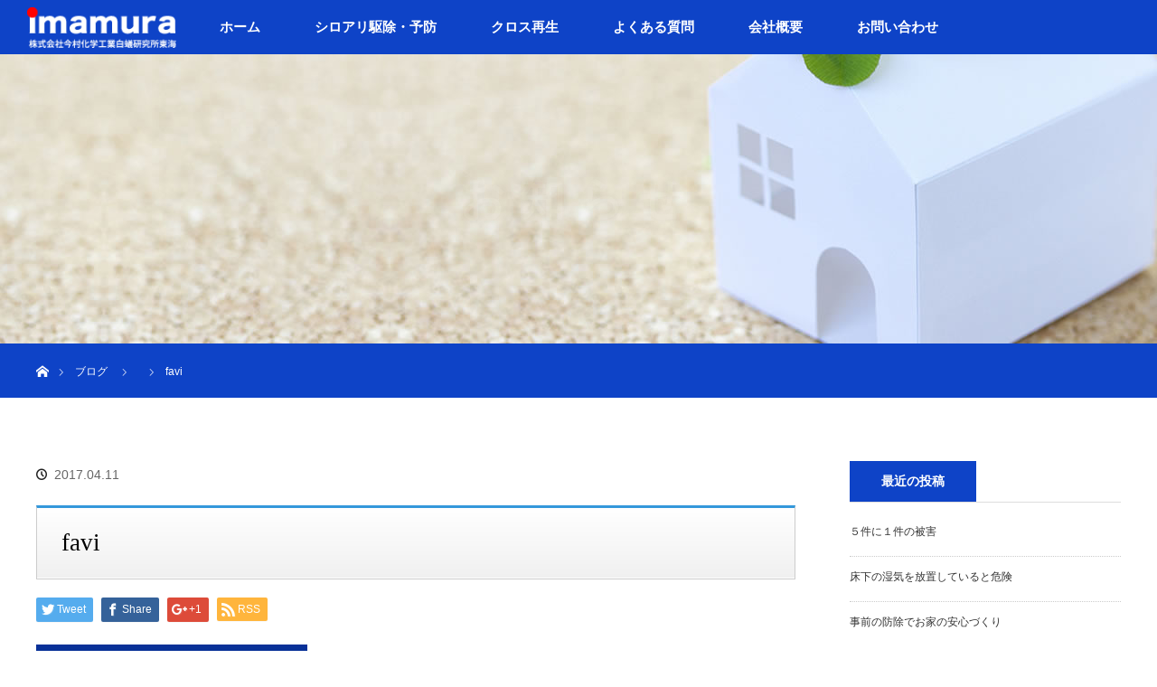

--- FILE ---
content_type: text/html; charset=UTF-8
request_url: https://imamurashiroari-toukai.com/favi/
body_size: 41550
content:
<!DOCTYPE html>
<html class="pc" dir="ltr" lang="ja">
<head>
<meta charset="UTF-8">
<!--[if IE]><meta http-equiv="X-UA-Compatible" content="IE=edge"><![endif]-->
<meta name="viewport" content="width=device-width">

<meta name="description" content="...">
<link rel="pingback" href="https://imamurashiroari-toukai.com/xmlrpc.php">

		<!-- All in One SEO 4.9.3 - aioseo.com -->
		<title>favi | 株式会社今村白蟻研究所東海</title>
	<meta name="robots" content="max-image-preview:large" />
	<meta name="author" content="imamura"/>
	<link rel="canonical" href="https://imamurashiroari-toukai.com/favi/" />
	<meta name="generator" content="All in One SEO (AIOSEO) 4.9.3" />

		<!-- Google tag (gtag.js) -->
<script async src="https://www.googletagmanager.com/gtag/js?id=G-BP248T074J"></script>
<script>
  window.dataLayer = window.dataLayer || [];
  function gtag(){dataLayer.push(arguments);}
  gtag('js', new Date());

  gtag('config', 'G-BP248T074J');
</script>
		<script type="application/ld+json" class="aioseo-schema">
			{"@context":"https:\/\/schema.org","@graph":[{"@type":"BreadcrumbList","@id":"https:\/\/imamurashiroari-toukai.com\/favi\/#breadcrumblist","itemListElement":[{"@type":"ListItem","@id":"https:\/\/imamurashiroari-toukai.com#listItem","position":1,"name":"\u30db\u30fc\u30e0","item":"https:\/\/imamurashiroari-toukai.com","nextItem":{"@type":"ListItem","@id":"https:\/\/imamurashiroari-toukai.com\/favi\/#listItem","name":"favi"}},{"@type":"ListItem","@id":"https:\/\/imamurashiroari-toukai.com\/favi\/#listItem","position":2,"name":"favi","previousItem":{"@type":"ListItem","@id":"https:\/\/imamurashiroari-toukai.com#listItem","name":"\u30db\u30fc\u30e0"}}]},{"@type":"ItemPage","@id":"https:\/\/imamurashiroari-toukai.com\/favi\/#itempage","url":"https:\/\/imamurashiroari-toukai.com\/favi\/","name":"favi | \u682a\u5f0f\u4f1a\u793e\u4eca\u6751\u767d\u87fb\u7814\u7a76\u6240\u6771\u6d77","inLanguage":"ja","isPartOf":{"@id":"https:\/\/imamurashiroari-toukai.com\/#website"},"breadcrumb":{"@id":"https:\/\/imamurashiroari-toukai.com\/favi\/#breadcrumblist"},"author":{"@id":"https:\/\/imamurashiroari-toukai.com\/author\/imamura\/#author"},"creator":{"@id":"https:\/\/imamurashiroari-toukai.com\/author\/imamura\/#author"},"datePublished":"2017-04-11T18:52:18+09:00","dateModified":"2017-04-11T18:52:18+09:00"},{"@type":"Organization","@id":"https:\/\/imamurashiroari-toukai.com\/#organization","name":"\u682a\u5f0f\u4f1a\u793e\u4eca\u6751\u767d\u87fb\u7814\u7a76\u6240\u6771\u6d77","description":"\u611b\u77e5\u770c\u540d\u53e4\u5c4b\u5e02\u306e\u767d\u87fb\u99c6\u9664\u3001\u5bb3\u866b\u99c6\u9664\u3001\u30af\u30ed\u30b9\u518d\u751f\u3001","url":"https:\/\/imamurashiroari-toukai.com\/"},{"@type":"Person","@id":"https:\/\/imamurashiroari-toukai.com\/author\/imamura\/#author","url":"https:\/\/imamurashiroari-toukai.com\/author\/imamura\/","name":"imamura","image":{"@type":"ImageObject","@id":"https:\/\/imamurashiroari-toukai.com\/favi\/#authorImage","url":"https:\/\/secure.gravatar.com\/avatar\/45ee5b5678dde035a6d5565dcd188f90?s=96&d=mm&r=g","width":96,"height":96,"caption":"imamura"}},{"@type":"WebSite","@id":"https:\/\/imamurashiroari-toukai.com\/#website","url":"https:\/\/imamurashiroari-toukai.com\/","name":"\u682a\u5f0f\u4f1a\u793e\u4eca\u6751\u767d\u87fb\u7814\u7a76\u6240\u6771\u6d77","description":"\u611b\u77e5\u770c\u540d\u53e4\u5c4b\u5e02\u306e\u767d\u87fb\u99c6\u9664\u3001\u5bb3\u866b\u99c6\u9664\u3001\u30af\u30ed\u30b9\u518d\u751f\u3001","inLanguage":"ja","publisher":{"@id":"https:\/\/imamurashiroari-toukai.com\/#organization"}}]}
		</script>
		<!-- All in One SEO -->

<link rel='dns-prefetch' href='//s.w.org' />
<link rel="alternate" type="application/rss+xml" title="株式会社今村白蟻研究所東海 &raquo; フィード" href="https://imamurashiroari-toukai.com/feed/" />
<link rel="alternate" type="application/rss+xml" title="株式会社今村白蟻研究所東海 &raquo; コメントフィード" href="https://imamurashiroari-toukai.com/comments/feed/" />
<link rel="alternate" type="application/rss+xml" title="株式会社今村白蟻研究所東海 &raquo; favi のコメントのフィード" href="https://imamurashiroari-toukai.com/feed/?attachment_id=89" />
<script type="text/javascript">
window._wpemojiSettings = {"baseUrl":"https:\/\/s.w.org\/images\/core\/emoji\/13.1.0\/72x72\/","ext":".png","svgUrl":"https:\/\/s.w.org\/images\/core\/emoji\/13.1.0\/svg\/","svgExt":".svg","source":{"concatemoji":"https:\/\/imamurashiroari-toukai.com\/wp-includes\/js\/wp-emoji-release.min.js?ver=5.9.12"}};
/*! This file is auto-generated */
!function(e,a,t){var n,r,o,i=a.createElement("canvas"),p=i.getContext&&i.getContext("2d");function s(e,t){var a=String.fromCharCode;p.clearRect(0,0,i.width,i.height),p.fillText(a.apply(this,e),0,0);e=i.toDataURL();return p.clearRect(0,0,i.width,i.height),p.fillText(a.apply(this,t),0,0),e===i.toDataURL()}function c(e){var t=a.createElement("script");t.src=e,t.defer=t.type="text/javascript",a.getElementsByTagName("head")[0].appendChild(t)}for(o=Array("flag","emoji"),t.supports={everything:!0,everythingExceptFlag:!0},r=0;r<o.length;r++)t.supports[o[r]]=function(e){if(!p||!p.fillText)return!1;switch(p.textBaseline="top",p.font="600 32px Arial",e){case"flag":return s([127987,65039,8205,9895,65039],[127987,65039,8203,9895,65039])?!1:!s([55356,56826,55356,56819],[55356,56826,8203,55356,56819])&&!s([55356,57332,56128,56423,56128,56418,56128,56421,56128,56430,56128,56423,56128,56447],[55356,57332,8203,56128,56423,8203,56128,56418,8203,56128,56421,8203,56128,56430,8203,56128,56423,8203,56128,56447]);case"emoji":return!s([10084,65039,8205,55357,56613],[10084,65039,8203,55357,56613])}return!1}(o[r]),t.supports.everything=t.supports.everything&&t.supports[o[r]],"flag"!==o[r]&&(t.supports.everythingExceptFlag=t.supports.everythingExceptFlag&&t.supports[o[r]]);t.supports.everythingExceptFlag=t.supports.everythingExceptFlag&&!t.supports.flag,t.DOMReady=!1,t.readyCallback=function(){t.DOMReady=!0},t.supports.everything||(n=function(){t.readyCallback()},a.addEventListener?(a.addEventListener("DOMContentLoaded",n,!1),e.addEventListener("load",n,!1)):(e.attachEvent("onload",n),a.attachEvent("onreadystatechange",function(){"complete"===a.readyState&&t.readyCallback()})),(n=t.source||{}).concatemoji?c(n.concatemoji):n.wpemoji&&n.twemoji&&(c(n.twemoji),c(n.wpemoji)))}(window,document,window._wpemojiSettings);
</script>
<style type="text/css">
img.wp-smiley,
img.emoji {
	display: inline !important;
	border: none !important;
	box-shadow: none !important;
	height: 1em !important;
	width: 1em !important;
	margin: 0 0.07em !important;
	vertical-align: -0.1em !important;
	background: none !important;
	padding: 0 !important;
}
</style>
	<link rel='stylesheet' id='style-css'  href='https://imamurashiroari-toukai.com/wp-content/themes/orion_tcd037/style.css?ver=1.2' type='text/css' media='all' />
<link rel='stylesheet' id='wp-block-library-css'  href='https://imamurashiroari-toukai.com/wp-includes/css/dist/block-library/style.min.css?ver=5.9.12' type='text/css' media='all' />
<link rel='stylesheet' id='aioseo/css/src/vue/standalone/blocks/table-of-contents/global.scss-css'  href='https://imamurashiroari-toukai.com/wp-content/plugins/all-in-one-seo-pack/dist/Lite/assets/css/table-of-contents/global.e90f6d47.css?ver=4.9.3' type='text/css' media='all' />
<style id='global-styles-inline-css' type='text/css'>
body{--wp--preset--color--black: #000000;--wp--preset--color--cyan-bluish-gray: #abb8c3;--wp--preset--color--white: #ffffff;--wp--preset--color--pale-pink: #f78da7;--wp--preset--color--vivid-red: #cf2e2e;--wp--preset--color--luminous-vivid-orange: #ff6900;--wp--preset--color--luminous-vivid-amber: #fcb900;--wp--preset--color--light-green-cyan: #7bdcb5;--wp--preset--color--vivid-green-cyan: #00d084;--wp--preset--color--pale-cyan-blue: #8ed1fc;--wp--preset--color--vivid-cyan-blue: #0693e3;--wp--preset--color--vivid-purple: #9b51e0;--wp--preset--gradient--vivid-cyan-blue-to-vivid-purple: linear-gradient(135deg,rgba(6,147,227,1) 0%,rgb(155,81,224) 100%);--wp--preset--gradient--light-green-cyan-to-vivid-green-cyan: linear-gradient(135deg,rgb(122,220,180) 0%,rgb(0,208,130) 100%);--wp--preset--gradient--luminous-vivid-amber-to-luminous-vivid-orange: linear-gradient(135deg,rgba(252,185,0,1) 0%,rgba(255,105,0,1) 100%);--wp--preset--gradient--luminous-vivid-orange-to-vivid-red: linear-gradient(135deg,rgba(255,105,0,1) 0%,rgb(207,46,46) 100%);--wp--preset--gradient--very-light-gray-to-cyan-bluish-gray: linear-gradient(135deg,rgb(238,238,238) 0%,rgb(169,184,195) 100%);--wp--preset--gradient--cool-to-warm-spectrum: linear-gradient(135deg,rgb(74,234,220) 0%,rgb(151,120,209) 20%,rgb(207,42,186) 40%,rgb(238,44,130) 60%,rgb(251,105,98) 80%,rgb(254,248,76) 100%);--wp--preset--gradient--blush-light-purple: linear-gradient(135deg,rgb(255,206,236) 0%,rgb(152,150,240) 100%);--wp--preset--gradient--blush-bordeaux: linear-gradient(135deg,rgb(254,205,165) 0%,rgb(254,45,45) 50%,rgb(107,0,62) 100%);--wp--preset--gradient--luminous-dusk: linear-gradient(135deg,rgb(255,203,112) 0%,rgb(199,81,192) 50%,rgb(65,88,208) 100%);--wp--preset--gradient--pale-ocean: linear-gradient(135deg,rgb(255,245,203) 0%,rgb(182,227,212) 50%,rgb(51,167,181) 100%);--wp--preset--gradient--electric-grass: linear-gradient(135deg,rgb(202,248,128) 0%,rgb(113,206,126) 100%);--wp--preset--gradient--midnight: linear-gradient(135deg,rgb(2,3,129) 0%,rgb(40,116,252) 100%);--wp--preset--duotone--dark-grayscale: url('#wp-duotone-dark-grayscale');--wp--preset--duotone--grayscale: url('#wp-duotone-grayscale');--wp--preset--duotone--purple-yellow: url('#wp-duotone-purple-yellow');--wp--preset--duotone--blue-red: url('#wp-duotone-blue-red');--wp--preset--duotone--midnight: url('#wp-duotone-midnight');--wp--preset--duotone--magenta-yellow: url('#wp-duotone-magenta-yellow');--wp--preset--duotone--purple-green: url('#wp-duotone-purple-green');--wp--preset--duotone--blue-orange: url('#wp-duotone-blue-orange');--wp--preset--font-size--small: 13px;--wp--preset--font-size--medium: 20px;--wp--preset--font-size--large: 36px;--wp--preset--font-size--x-large: 42px;}.has-black-color{color: var(--wp--preset--color--black) !important;}.has-cyan-bluish-gray-color{color: var(--wp--preset--color--cyan-bluish-gray) !important;}.has-white-color{color: var(--wp--preset--color--white) !important;}.has-pale-pink-color{color: var(--wp--preset--color--pale-pink) !important;}.has-vivid-red-color{color: var(--wp--preset--color--vivid-red) !important;}.has-luminous-vivid-orange-color{color: var(--wp--preset--color--luminous-vivid-orange) !important;}.has-luminous-vivid-amber-color{color: var(--wp--preset--color--luminous-vivid-amber) !important;}.has-light-green-cyan-color{color: var(--wp--preset--color--light-green-cyan) !important;}.has-vivid-green-cyan-color{color: var(--wp--preset--color--vivid-green-cyan) !important;}.has-pale-cyan-blue-color{color: var(--wp--preset--color--pale-cyan-blue) !important;}.has-vivid-cyan-blue-color{color: var(--wp--preset--color--vivid-cyan-blue) !important;}.has-vivid-purple-color{color: var(--wp--preset--color--vivid-purple) !important;}.has-black-background-color{background-color: var(--wp--preset--color--black) !important;}.has-cyan-bluish-gray-background-color{background-color: var(--wp--preset--color--cyan-bluish-gray) !important;}.has-white-background-color{background-color: var(--wp--preset--color--white) !important;}.has-pale-pink-background-color{background-color: var(--wp--preset--color--pale-pink) !important;}.has-vivid-red-background-color{background-color: var(--wp--preset--color--vivid-red) !important;}.has-luminous-vivid-orange-background-color{background-color: var(--wp--preset--color--luminous-vivid-orange) !important;}.has-luminous-vivid-amber-background-color{background-color: var(--wp--preset--color--luminous-vivid-amber) !important;}.has-light-green-cyan-background-color{background-color: var(--wp--preset--color--light-green-cyan) !important;}.has-vivid-green-cyan-background-color{background-color: var(--wp--preset--color--vivid-green-cyan) !important;}.has-pale-cyan-blue-background-color{background-color: var(--wp--preset--color--pale-cyan-blue) !important;}.has-vivid-cyan-blue-background-color{background-color: var(--wp--preset--color--vivid-cyan-blue) !important;}.has-vivid-purple-background-color{background-color: var(--wp--preset--color--vivid-purple) !important;}.has-black-border-color{border-color: var(--wp--preset--color--black) !important;}.has-cyan-bluish-gray-border-color{border-color: var(--wp--preset--color--cyan-bluish-gray) !important;}.has-white-border-color{border-color: var(--wp--preset--color--white) !important;}.has-pale-pink-border-color{border-color: var(--wp--preset--color--pale-pink) !important;}.has-vivid-red-border-color{border-color: var(--wp--preset--color--vivid-red) !important;}.has-luminous-vivid-orange-border-color{border-color: var(--wp--preset--color--luminous-vivid-orange) !important;}.has-luminous-vivid-amber-border-color{border-color: var(--wp--preset--color--luminous-vivid-amber) !important;}.has-light-green-cyan-border-color{border-color: var(--wp--preset--color--light-green-cyan) !important;}.has-vivid-green-cyan-border-color{border-color: var(--wp--preset--color--vivid-green-cyan) !important;}.has-pale-cyan-blue-border-color{border-color: var(--wp--preset--color--pale-cyan-blue) !important;}.has-vivid-cyan-blue-border-color{border-color: var(--wp--preset--color--vivid-cyan-blue) !important;}.has-vivid-purple-border-color{border-color: var(--wp--preset--color--vivid-purple) !important;}.has-vivid-cyan-blue-to-vivid-purple-gradient-background{background: var(--wp--preset--gradient--vivid-cyan-blue-to-vivid-purple) !important;}.has-light-green-cyan-to-vivid-green-cyan-gradient-background{background: var(--wp--preset--gradient--light-green-cyan-to-vivid-green-cyan) !important;}.has-luminous-vivid-amber-to-luminous-vivid-orange-gradient-background{background: var(--wp--preset--gradient--luminous-vivid-amber-to-luminous-vivid-orange) !important;}.has-luminous-vivid-orange-to-vivid-red-gradient-background{background: var(--wp--preset--gradient--luminous-vivid-orange-to-vivid-red) !important;}.has-very-light-gray-to-cyan-bluish-gray-gradient-background{background: var(--wp--preset--gradient--very-light-gray-to-cyan-bluish-gray) !important;}.has-cool-to-warm-spectrum-gradient-background{background: var(--wp--preset--gradient--cool-to-warm-spectrum) !important;}.has-blush-light-purple-gradient-background{background: var(--wp--preset--gradient--blush-light-purple) !important;}.has-blush-bordeaux-gradient-background{background: var(--wp--preset--gradient--blush-bordeaux) !important;}.has-luminous-dusk-gradient-background{background: var(--wp--preset--gradient--luminous-dusk) !important;}.has-pale-ocean-gradient-background{background: var(--wp--preset--gradient--pale-ocean) !important;}.has-electric-grass-gradient-background{background: var(--wp--preset--gradient--electric-grass) !important;}.has-midnight-gradient-background{background: var(--wp--preset--gradient--midnight) !important;}.has-small-font-size{font-size: var(--wp--preset--font-size--small) !important;}.has-medium-font-size{font-size: var(--wp--preset--font-size--medium) !important;}.has-large-font-size{font-size: var(--wp--preset--font-size--large) !important;}.has-x-large-font-size{font-size: var(--wp--preset--font-size--x-large) !important;}
</style>
<link rel='stylesheet' id='contact-form-7-css'  href='https://imamurashiroari-toukai.com/wp-content/plugins/contact-form-7/includes/css/styles.css?ver=5.5.6' type='text/css' media='all' />
<script type='text/javascript' src='https://imamurashiroari-toukai.com/wp-includes/js/jquery/jquery.min.js?ver=3.6.0' id='jquery-core-js'></script>
<script type='text/javascript' src='https://imamurashiroari-toukai.com/wp-includes/js/jquery/jquery-migrate.min.js?ver=3.3.2' id='jquery-migrate-js'></script>
<link rel="https://api.w.org/" href="https://imamurashiroari-toukai.com/wp-json/" /><link rel="alternate" type="application/json" href="https://imamurashiroari-toukai.com/wp-json/wp/v2/media/89" /><link rel='shortlink' href='https://imamurashiroari-toukai.com/?p=89' />
<link rel="alternate" type="application/json+oembed" href="https://imamurashiroari-toukai.com/wp-json/oembed/1.0/embed?url=https%3A%2F%2Fimamurashiroari-toukai.com%2Ffavi%2F" />
<link rel="alternate" type="text/xml+oembed" href="https://imamurashiroari-toukai.com/wp-json/oembed/1.0/embed?url=https%3A%2F%2Fimamurashiroari-toukai.com%2Ffavi%2F&#038;format=xml" />

<script src="https://imamurashiroari-toukai.com/wp-content/themes/orion_tcd037/js/jquery.easing.1.3.js?ver=1.2"></script>
<script src="https://imamurashiroari-toukai.com/wp-content/themes/orion_tcd037/js/jscript.js?ver=1.2"></script>
<script src="https://imamurashiroari-toukai.com/wp-content/themes/orion_tcd037/js/comment.js?ver=1.2"></script>

<link rel="stylesheet" media="screen and (max-width:770px)" href="https://imamurashiroari-toukai.com/wp-content/themes/orion_tcd037/responsive.css?ver=1.2">

<style type="text/css">
body, input, textarea { font-family: Verdana, "ヒラギノ角ゴ ProN W3", "Hiragino Kaku Gothic ProN", "メイリオ", Meiryo, sans-serif; }
.rich_font { font-family: "Times New Roman" , "游明朝" , "Yu Mincho" , "游明朝体" , "YuMincho" , "ヒラギノ明朝 Pro W3" , "Hiragino Mincho Pro" , "HiraMinProN-W3" , "HGS明朝E" , "ＭＳ Ｐ明朝" , "MS PMincho" , serif; font-weight:400; }

body { font-size:15px; }

.pc #header .logo { font-size:21px; }
.mobile #header .logo { font-size:18px; }
#header_logo_index .logo { font-size:40px; }
#footer_logo_index .logo { font-size:40px; }
#header_logo_index .desc { font-size:12px; }
#footer_logo .desc { font-size:12px; }
.pc #index_content1 .index_content_header .headline { font-size:40px; }
.pc #index_content1 .index_content_header .desc { font-size:15px; }
.pc #index_content2 .index_content_header .headline { font-size:40px; }
.pc #index_content2 .index_content_header .desc { font-size:15px; }
.pc #index_dis .index_content_header .headline { font-size:40px; }
.pc #index_dis .index_content_header .desc { font-size:15px; }

#post_title { font-size:30px; }
.post_content { font-size:15px; }

.pc #header, #bread_crumb, .pc #global_menu ul ul a, #index_dis_slider .link, #previous_next_post .label, #related_post .headline span, #comment_headline span, .side_headline span, .widget_search #search-btn input, .widget_search #searchsubmit, .side_widget.google_search #searchsubmit, .page_navi span.current
 { background-color:#0E43C7; }

.footer_menu li.no_link a { color:#0E43C7; }

a:hover, #comment_header ul li a:hover, .pc #global_menu > ul > li.active > a, .pc #global_menu li.current-menu-item > a, .pc #global_menu > ul > li > a:hover, #header_logo .logo a:hover, #bread_crumb li.home a:hover:before, #bread_crumb li a:hover
 { color:#011443; }

.pc #global_menu ul ul a:hover, #return_top a:hover, .next_page_link a:hover, .page_navi a:hover, .collapse_category_list li a:hover .count, .index_box_list .link:hover, .index_content_header2 .link a:hover, #index_blog_list li .category a:hover, .slick-arrow:hover, #index_dis_slider .link:hover, #header_logo_index .link:hover,
 #previous_next_page a:hover, .page_navi p.back a:hover, #post_meta_top .category a:hover, .collapse_category_list li a:hover .count, .mobile #global_menu li a:hover,
   #wp-calendar td a:hover, #wp-calendar #prev a:hover, #wp-calendar #next a:hover, .widget_search #search-btn input:hover, .widget_search #searchsubmit:hover, .side_widget.google_search #searchsubmit:hover,
    #submit_comment:hover, #comment_header ul li a:hover, #comment_header ul li.comment_switch_active a, #comment_header #comment_closed p, #post_pagination a:hover, #post_pagination p, a.menu_button:hover, .mobile .footer_menu a:hover, .mobile #footer_menu_bottom li a:hover, .post_content .bt_orion:hover
     { background-color:#011443; }

#comment_textarea textarea:focus, #guest_info input:focus, #comment_header ul li a:hover, #comment_header ul li.comment_switch_active a, #comment_header #comment_closed p
 { border-color:#011443; }

#comment_header ul li.comment_switch_active a:after, #comment_header #comment_closed p:after
 { border-color:#011443 transparent transparent transparent; }

.collapse_category_list li a:before
 { border-color: transparent transparent transparent #011443; }



#site_loader_spinner { border:4px solid rgba(1,20,67,0.2); border-top-color:#011443; }

body {
    color: #333;
}

a {
    color: #333;
}

.post_content p {
    margin: 0 0 15px 0;
}

.pc #header_logo #logo_image img {
    max-height: 75%;
}

.pc #global_menu > ul > li > a:hover {
    background-color: #B6C9FA;
}

.index_content_header .headline {
    margin: 0 0 20px 0;
    color: #05277E;
    font-weight: bold;
}

.index_wide_image .title {
    font-size: 50px !important;
    letter-spacing: 0.3em;
}

.index_box_list .link {
    padding: 0px 2px 4px;
}

.index_content_header2 .link a {
    background: #05277E;
}

.index_box_list .headline {
    color: #05277E;
    font-size: 26px;
    font-weight: bold;
}

.index_box_list .link {
    background: #FF0000;
}

.index_content_header2 .headline {
    font-size: 30px; 
    color: #05277E;
}

#footer_top {
    background-color:#0E43C7;
    box-shadow: 0px -3px 8px -1px 083198 inset;
}

#footer_top_inner {
    padding: 60px 0 5px;
}

.footer_menu a {
    text-align: center;
}

#footer_bottom {
    position: relative;
    width: 100%;
    margin: 0 auto;
    background-color: #05277E;
    padding: 5px 0 18px 0;

}

#footer_menu_bottom li a {
    color: #ffffff !important;
}

#copyright {
    background: #011443;
}

#header_image .title {
    font-size: 36px;
    font-weight: bold;
    display: none;
    letter-spacing: 0.3em;
}

.post_content h2 {
    font-size: 1.8em;
    font-family: "游明朝", YuMincho, "ヒラギノ明朝 ProN W3", "Hiragino Mincho ProN", "HG明朝E", "ＭＳ Ｐ明朝", "ＭＳ 明朝", serif;
    padding: .75em 1em;
    border: 1px solid #ccc;
    border-top: 3px solid #3498db;
    background: -webkit-linear-gradient(top, #fff 0%, #f0f0f0 100%);
    background: linear-gradient(to bottom, #fff 0%, #f0f0f0 100%);
    box-shadow: 0 -1px 0 rgba(255, 255, 255, 1) inset;
    margin-bottom: 20px;    
}

.post_content h3 {
    font-size: 1.4em;
    font-family: "游明朝", YuMincho, "ヒラギノ明朝 ProN W3", "Hiragino Mincho ProN", "HG明朝E", "ＭＳ Ｐ明朝", "ＭＳ 明朝", serif;
    padding: .5em .75em;
    background-color: #f6f6f6;
    border-left: 6px solid #011443;
}

.post_content h4 {
    font-size: 1.3em;
    color: #011443;
    padding: 10px 5px 10px 0px;
    margin-bottom: 20px;
    text-align:left;
}

.post_content td, .post_content th {
    border: 1px solid #bbb;
    padding: 20px 26px 18px;
    line-height: 1.6em;
    font-size: 14px;
    text-align:left;
}

 .post_content th {
    background: #F5F5F5;
    font-weight: bold;
    width: 30%;
}

.post_content td.none, .post_content th.none {
    border-bottom: none;
}

.post_content dt {
    font-family: "游明朝", YuMincho, "ヒラギノ明朝 ProN W3", "Hiragino Mincho ProN", "HG明朝E", "ＭＳ Ｐ明朝", "ＭＳ 明朝", serif;
    font-weight: bold;
    font-size: 20px;
    color:#05277E;
    background-image: url(https://imamurashiroari-toukai.com/wp-content/uploads/2017/04/faq_list01.jpg);
    background-repeat: no-repeat;
    line-height: 30px;
    padding-left: 40px;
    margin-bottom: 20px;
}

.post_content dd {
    font-weight: normal;
    font-size: 14px;
    background-image: url(https://imamurashiroari-toukai.com/wp-content/uploads/2017/04/faq_list02.jpg);
    background-repeat: no-repeat;
    line-height: 30px;
    padding-left: 40px;
    margin-bottom: 40px;
    padding-bottom: 30px;
    border-bottom: 1px dotted #777777;
}

.wpcf7 input.wpcf7-submit:hover {
    background-color: #FF3939;
}

.wpcf7 input.wpcf7-submit, .wpcf7 input.wpcf7-submit::before, .wpcf7 input.wpcf7-submit::after {
    -webkit-box-sizing: border-box;
    -moz-box-sizing: border-box;
    box-sizing: border-box;
}
.wpcf7 input.wpcf7-submit {
    position: relative;
    display: block;
    width: 225px;
    height: 48px;
    margin: 30px auto 0;
    background-color: #FF0000;
    cursor: pointer;
    border: none !important;
    color: #fff;
    text-align: center;
    text-decoration: none;
    font-size: 14px;
    line-height: 1.5;
    outline: none;
    -webkit-transition: all .3s;
    transition: all .3s;
}

#post_title {
    font-size: 1.8em;
    font-family: "游明朝", YuMincho, "ヒラギノ明朝 ProN W3", "Hiragino Mincho ProN", "HG明朝E", "ＭＳ Ｐ明朝", "ＭＳ 明朝", serif;
    padding: .75em 1em;
    border: 1px solid #ccc;
    border-top: 3px solid #3498db;
    background: -webkit-linear-gradient(top, #fff 0%, #f0f0f0 100%);
    background: linear-gradient(to bottom, #fff 0%, #f0f0f0 100%);
    box-shadow: 0 -1px 0 rgba(255, 255, 255, 1) inset;
}

.col-xs-120, .col-md-120, .col-md-60, .col-md-40, .col-md-30, .col-md-20 {
    position: relative;
    min-height: 1px;
}

.col-xs-120 {
    float: left;
}

.col-xs-120 {
    width: 100%;
}

.margin-100 {
   margin-bottom:100px;
}

.margin-90 {
   margin-bottom:90px;
}

.margin-80{
   margin-bottom:80px;
}

.margin-70{
   margin-bottom:70px;
}

.margin-60{
   margin-bottom:60px;
}

.margin-50{
   margin-bottom:50px;
}

.margin-40 {
   margin-bottom:40px;
}

.margin-30 {
   margin-bottom:30px;
}

.margin-20 {
   margin-bottom:20px;
}

.margin-10 {
   margin-bottom:10px;
}


@media (min-width: 992px) {

.col-xs-120, .col-md-120, .col-md-60, .col-md-40, .col-md-30, .col-md-20 {
    padding: 0 15px;
}

.col-md-120, .col-md-60, .col-md-40, .col-md-30, .col-md-20 {
    float: left;
}

.col-md-120 {
    width: 1170px;
}

.col-md-60 {
    width: 570px;
}

.col-md-40 {
    width: 370px;
}

.col-md-30 {
    width: 270px;
}

.col-md-20 {
    width: 210px;
}

}


@media (max-width: 770px){
a.menu_button:before {
    color: #fff;
}

#header_inner {
    background-color: #0E43C7;
}

#logo_image_mobile img {
    width: 130px;
}

p.logo img {
    width: 100%;
}

div#footer_logo img {
    width: 60%;
}

#header_logo_index {
    z-index: 9;
    text-align: center;
    color: #fff;
    position: absolute;
    display: none;
    top: 50%;
    top: -webkit-calc(50% - 20px);
    top: -moz-calc(50% - 20px);
    top: calc(50% - 20px);
    left: 10%;
    -webkit-transform: translateY(-50%) translateX(-50%);
    transform: translateY(-30%) translateX(-5%);
}

#global_menu a {
    background: #0E43C7;
    /* font-size: 13px; */
    -moz-box-sizing: border-box;
    /* -webkit-box-sizing: border-box; */
    -o-box-sizing: border-box;
    -ms-box-sizing: border-box;
    /* box-sizing: border-box; */
}

#global_menu ul a {
    padding-left: 28px;
    background: rgba(53, 97, 206, 0.95) !important;
}

.post_content h2 {
    font-size: 1.4em;
}

.post_content h3 {
    font-size: 1.3em;
}

#post_title {
    font-size: 1.4em;
}


.post_content td, .post_content th {
    padding: 15px 15px 14px;
    font-size: 10px;
}

.post_content th {
    width: 40%;
}
}
</style>




<style type="text/css"></style><link rel="icon" href="https://imamurashiroari-toukai.com/wp-content/uploads/2017/04/cropped-favi-32x32.png" sizes="32x32" />
<link rel="icon" href="https://imamurashiroari-toukai.com/wp-content/uploads/2017/04/cropped-favi-192x192.png" sizes="192x192" />
<link rel="apple-touch-icon" href="https://imamurashiroari-toukai.com/wp-content/uploads/2017/04/cropped-favi-180x180.png" />
<meta name="msapplication-TileImage" content="https://imamurashiroari-toukai.com/wp-content/uploads/2017/04/cropped-favi-270x270.png" />
<!-- スマホテキストから電話 -->
  <script type="text/javascript">
function smtel(telno){
    if((navigator.userAgent.indexOf('iPhone') > 0 && navigator.userAgent.indexOf('iPod') == -1) || navigator.userAgent.indexOf('Android') > 0 && navigator.userAgent.indexOf('Mobile') > 0){
        document.write('<a class="tel-link" href="tel:'+telno+'">'+telno+'</a>');
        }else{
        document.write('<span class="tel-link">'+telno+'</span>');
    }
}
  </script>
<!-- ここまで -->
</head>
<body data-rsssl=1 id="body" class="attachment attachment-template-default single single-attachment postid-89 attachmentid-89 attachment-png">

<div id="site_loader_overlay">
 <div id="site_loader_spinner"></div>
</div>
<div id="site_wrap">

 <div id="top">

  <div id="header">
   <div id="header_inner">
    <div id="header_logo">
     <div id="logo_image">
 <h1 class="logo">
  <a href="https://imamurashiroari-toukai.com/" title="株式会社今村白蟻研究所東海" data-label="株式会社今村白蟻研究所東海"><img src="https://imamurashiroari-toukai.com/wp-content/uploads/2017/04/logo.png?1769751908" alt="株式会社今村白蟻研究所東海" title="株式会社今村白蟻研究所東海" /></a>
 </h1>
</div>
    </div>
        <a href="#" class="menu_button"><span>menu</span></a>
    <div id="global_menu">
     <ul id="menu-%e3%82%b0%e3%83%ab%e3%83%bc%e3%83%90%e3%83%ab%e3%83%a1%e3%83%8b%e3%83%a5%e3%83%bc" class="menu"><li id="menu-item-29" class="menu-item menu-item-type-custom menu-item-object-custom menu-item-home menu-item-29"><a href="https://imamurashiroari-toukai.com/">ホーム</a></li>
<li id="menu-item-32" class="menu-item menu-item-type-post_type menu-item-object-page menu-item-32"><a href="https://imamurashiroari-toukai.com/termites/">シロアリ駆除・予防</a></li>
<li id="menu-item-31" class="menu-item menu-item-type-post_type menu-item-object-page menu-item-31"><a href="https://imamurashiroari-toukai.com/playback/">クロス再生</a></li>
<li id="menu-item-33" class="menu-item menu-item-type-post_type menu-item-object-page menu-item-33"><a href="https://imamurashiroari-toukai.com/qa/">よくある質問</a></li>
<li id="menu-item-34" class="menu-item menu-item-type-post_type menu-item-object-page menu-item-34"><a href="https://imamurashiroari-toukai.com/access/">会社概要</a></li>
<li id="menu-item-30" class="menu-item menu-item-type-post_type menu-item-object-page menu-item-30"><a href="https://imamurashiroari-toukai.com/contact/">お問い合わせ</a></li>
</ul>    </div>
       </div><!-- END #header_inner -->
  </div><!-- END #header -->

  
 </div><!-- END #top -->

 <div id="main_contents" class="clearfix">

<div id="header_image">
 <div class="image"><img src="https://imamurashiroari-toukai.com/wp-content/uploads/2017/04/INFO_BG.jpg" title="" alt="" /></div>
 <div class="caption" style="text-shadow:1px 1px 10px #333333; color:#FFFFFF; ">
  <p class="title rich_font" style="font-size:50px;">お知らせ</p>
 </div>
</div>

<div id="bread_crumb">

<ul class="clearfix">
 <li class="home"><a href="https://imamurashiroari-toukai.com/"><span>ホーム</span></a></li>

 <li><a href="https://imamurashiroari-toukai.com/favi/">ブログ</a></li>
 <li></li>
 <li class="last">favi</li>

</ul>
</div>
<div id="main_col" class="clearfix">

<div id="left_col">

 
 <div id="article">

  <ul id="post_meta_top" class="clearfix">
   <li class="category"></li>   <li class="date"><time class="entry-date updated" datetime="2017-04-11T18:52:18+09:00">2017.04.11</time></li>  </ul>

  <h2 id="post_title" class="rich_font">favi</h2>

    <div class="single_share clearfix" id="single_share_top">
   
<!--Type1-->

<div id="share_top1">

 

<div class="sns">
<ul class="type1 clearfix">
<!--Twitterボタン-->
<li class="twitter">
<a href="http://twitter.com/share?text=favi&url=https%3A%2F%2Fimamurashiroari-toukai.com%2Ffavi%2F&via=&tw_p=tweetbutton&related=" onclick="javascript:window.open(this.href, '', 'menubar=no,toolbar=no,resizable=yes,scrollbars=yes,height=400,width=600');return false;"><i class="icon-twitter"></i><span class="ttl">Tweet</span><span class="share-count"></span></a></li>

<!--Facebookボタン-->
<li class="facebook">
<a href="//www.facebook.com/sharer/sharer.php?u=https://imamurashiroari-toukai.com/favi/&amp;t=favi" class="facebook-btn-icon-link" target="blank" rel="nofollow"><i class="icon-facebook"></i><span class="ttl">Share</span><span class="share-count"></span></a></li>

<!--Google+ボタン-->
<li class="googleplus">
<a href="https://plus.google.com/share?url=https%3A%2F%2Fimamurashiroari-toukai.com%2Ffavi%2F" onclick="javascript:window.open(this.href, '', 'menubar=no,toolbar=no,resizable=yes,scrollbars=yes,height=600,width=500');return false;"><i class="icon-google-plus"></i><span class="ttl">+1</span><span class="share-count"></span></a></li>



<!--RSSボタン-->
<li class="rss">
<a href="https://imamurashiroari-toukai.com/?feed=rss2" target="blank"><i class="icon-rss"></i><span class="ttl">RSS</span></a></li>



</ul>
</div>

</div>


<!--Type2-->

<!--Type3-->

<!--Type4-->

<!--Type5-->
  </div>
  
  
  <div class="post_content clearfix">
   <p class="attachment"><a href='https://imamurashiroari-toukai.com/wp-content/uploads/2017/04/favi.png'><img width="300" height="300" src="https://imamurashiroari-toukai.com/wp-content/uploads/2017/04/favi-300x300.png" class="attachment-medium size-medium" alt="" loading="lazy" srcset="https://imamurashiroari-toukai.com/wp-content/uploads/2017/04/favi-300x300.png 300w, https://imamurashiroari-toukai.com/wp-content/uploads/2017/04/favi-150x150.png 150w, https://imamurashiroari-toukai.com/wp-content/uploads/2017/04/favi-200x200.png 200w, https://imamurashiroari-toukai.com/wp-content/uploads/2017/04/favi-120x120.png 120w, https://imamurashiroari-toukai.com/wp-content/uploads/2017/04/favi.png 512w" sizes="(max-width: 300px) 100vw, 300px" /></a></p>
     </div>

    <div class="single_share" id="single_share_bottom">
   
<!--Type1-->

<div id="share_top1">

 

<div class="sns">
<ul class="type1 clearfix">
<!--Twitterボタン-->
<li class="twitter">
<a href="http://twitter.com/share?text=favi&url=https%3A%2F%2Fimamurashiroari-toukai.com%2Ffavi%2F&via=&tw_p=tweetbutton&related=" onclick="javascript:window.open(this.href, '', 'menubar=no,toolbar=no,resizable=yes,scrollbars=yes,height=400,width=600');return false;"><i class="icon-twitter"></i><span class="ttl">Tweet</span><span class="share-count"></span></a></li>

<!--Facebookボタン-->
<li class="facebook">
<a href="//www.facebook.com/sharer/sharer.php?u=https://imamurashiroari-toukai.com/favi/&amp;t=favi" class="facebook-btn-icon-link" target="blank" rel="nofollow"><i class="icon-facebook"></i><span class="ttl">Share</span><span class="share-count"></span></a></li>

<!--Google+ボタン-->
<li class="googleplus">
<a href="https://plus.google.com/share?url=https%3A%2F%2Fimamurashiroari-toukai.com%2Ffavi%2F" onclick="javascript:window.open(this.href, '', 'menubar=no,toolbar=no,resizable=yes,scrollbars=yes,height=600,width=500');return false;"><i class="icon-google-plus"></i><span class="ttl">+1</span><span class="share-count"></span></a></li>



<!--RSSボタン-->
<li class="rss">
<a href="https://imamurashiroari-toukai.com/feed/" target="blank"><i class="icon-rss"></i><span class="ttl">RSS</span></a></li>



</ul>
</div>

</div>


<!--Type2-->

<!--Type3-->

<!--Type4-->

<!--Type5-->
  </div>
  
    <ul id="post_meta_bottom" class="clearfix">
      <li class="post_category"></li>        </ul>
  
    <div id="previous_next_post" class="clearfix">
     </div>
  
 </div><!-- END #article -->

 <!-- banner1 -->
 
 
  
 
 <!-- banner2 -->
 
</div><!-- END #left_col -->


  <div id="side_col">
  
		<div class="side_widget clearfix widget_recent_entries" id="recent-posts-2">

		<h3 class="side_headline"><span>最近の投稿</span></h3>
		<ul>
											<li>
					<a href="https://imamurashiroari-toukai.com/damage/">５件に１件の被害</a>
									</li>
											<li>
					<a href="https://imamurashiroari-toukai.com/moisture/">床下の湿気を放置していると危険</a>
									</li>
											<li>
					<a href="https://imamurashiroari-toukai.com/peace-of-mind/">事前の防除でお家の安心づくり</a>
									</li>
					</ul>

		</div>
 </div>
 

</div><!-- END #main_col -->


 </div><!-- END #main_contents -->

 <div id="footer_top">
  <div id="footer_top_inner">

   <!-- footer logo -->
   <div id="footer_logo">
    <div class="logo_area">
 <p class="logo"><a href="https://imamurashiroari-toukai.com/" title="株式会社今村白蟻研究所東海"><img src="https://imamurashiroari-toukai.com/wp-content/uploads/2017/04/footer_logo.png?1769751908" alt="株式会社今村白蟻研究所東海" title="株式会社今村白蟻研究所東海" /></a></p>
</div>
   </div>

   <!-- footer menu -->
   
  </div><!-- END #footer_top_inner -->
 </div><!-- END #footer_top -->

 <div id="footer_bottom">
  <div id="footer_bottom_inner" class="clearfix">

   <!-- social button -->
   
   <!-- footer bottom menu -->
      <div id="footer_menu_bottom" class="clearfix">
    <ul id="menu-%e3%82%b0%e3%83%ab%e3%83%bc%e3%83%90%e3%83%ab%e3%83%a1%e3%83%8b%e3%83%a5%e3%83%bc-1" class="menu"><li class="menu-item menu-item-type-custom menu-item-object-custom menu-item-home menu-item-29"><a href="https://imamurashiroari-toukai.com/">ホーム</a></li>
<li class="menu-item menu-item-type-post_type menu-item-object-page menu-item-32"><a href="https://imamurashiroari-toukai.com/termites/">シロアリ駆除・予防</a></li>
<li class="menu-item menu-item-type-post_type menu-item-object-page menu-item-31"><a href="https://imamurashiroari-toukai.com/playback/">クロス再生</a></li>
<li class="menu-item menu-item-type-post_type menu-item-object-page menu-item-33"><a href="https://imamurashiroari-toukai.com/qa/">よくある質問</a></li>
<li class="menu-item menu-item-type-post_type menu-item-object-page menu-item-34"><a href="https://imamurashiroari-toukai.com/access/">会社概要</a></li>
<li class="menu-item menu-item-type-post_type menu-item-object-page menu-item-30"><a href="https://imamurashiroari-toukai.com/contact/">お問い合わせ</a></li>
</ul>   </div>
   
  </div><!-- END #footer_bottom_inner -->
 </div><!-- END #footer_bottom -->

 <p id="copyright">Copyright &copy;&nbsp; <a href="https://imamurashiroari-toukai.com/">株式会社今村白蟻研究所東海</a></p>

 <div id="return_top">
    <a href="#body"><span>PAGE TOP</span></a>
   </div>

</div><!-- #site_wrap -->

  <script>
 jQuery(document).ready(function($){

  function after_load() {
    $('#site_loader_spinner').delay(600).fadeOut(400);
    $('#site_loader_overlay').delay(900).fadeOut(800);
    $('#site_wrap').css('display', 'block');
    $('#header_image .title').delay(2000).fadeIn(3000);
  }

  $(window).load(function () {
    after_load();
  });
 
  $(function(){
    setTimeout(function(){
      if( $('#site_loader_overlay').is(':visible') ) {
        after_load();
      }
    }, 3000);
  });

 });
 </script>
 
  <!-- facebook share button code -->
 <div id="fb-root"></div>
 <script>
 (function(d, s, id) {
   var js, fjs = d.getElementsByTagName(s)[0];
   if (d.getElementById(id)) return;
   js = d.createElement(s); js.id = id;
   js.src = "//connect.facebook.net/ja_JP/sdk.js#xfbml=1&version=v2.5";
   fjs.parentNode.insertBefore(js, fjs);
 }(document, 'script', 'facebook-jssdk'));
 </script>
 
<script type='text/javascript' src='https://imamurashiroari-toukai.com/wp-includes/js/comment-reply.min.js?ver=5.9.12' id='comment-reply-js'></script>
<script type='text/javascript' src='https://imamurashiroari-toukai.com/wp-includes/js/dist/vendor/regenerator-runtime.min.js?ver=0.13.9' id='regenerator-runtime-js'></script>
<script type='text/javascript' src='https://imamurashiroari-toukai.com/wp-includes/js/dist/vendor/wp-polyfill.min.js?ver=3.15.0' id='wp-polyfill-js'></script>
<script type='text/javascript' id='contact-form-7-js-extra'>
/* <![CDATA[ */
var wpcf7 = {"api":{"root":"https:\/\/imamurashiroari-toukai.com\/wp-json\/","namespace":"contact-form-7\/v1"}};
/* ]]> */
</script>
<script type='text/javascript' src='https://imamurashiroari-toukai.com/wp-content/plugins/contact-form-7/includes/js/index.js?ver=5.5.6' id='contact-form-7-js'></script>
    <style>
            </style>

    <script>
        document.addEventListener("DOMContentLoaded", function(event) {
                    });
    </script>


    <script>
        var accordions_active = null;
        var accordions_tabs_active = null;
    </script>

    


<script>
  (function(i,s,o,g,r,a,m){i['GoogleAnalyticsObject']=r;i[r]=i[r]||function(){
  (i[r].q=i[r].q||[]).push(arguments)},i[r].l=1*new Date();a=s.createElement(o),
  m=s.getElementsByTagName(o)[0];a.async=1;a.src=g;m.parentNode.insertBefore(a,m)
  })(window,document,'script','https://www.google-analytics.com/analytics.js','ga');

  ga('create', 'UA-97383498-22', 'auto');
  ga('send', 'pageview');

</script>
</body>
</html>

--- FILE ---
content_type: text/plain
request_url: https://www.google-analytics.com/j/collect?v=1&_v=j102&a=532532700&t=pageview&_s=1&dl=https%3A%2F%2Fimamurashiroari-toukai.com%2Ffavi%2F&ul=en-us%40posix&dt=favi%20%7C%20%E6%A0%AA%E5%BC%8F%E4%BC%9A%E7%A4%BE%E4%BB%8A%E6%9D%91%E7%99%BD%E8%9F%BB%E7%A0%94%E7%A9%B6%E6%89%80%E6%9D%B1%E6%B5%B7&sr=1280x720&vp=1280x720&_u=IADAAEABAAAAACAAI~&jid=1109577783&gjid=499366784&cid=912362853.1769751909&tid=UA-97383498-22&_gid=1209314125.1769751911&_r=1&_slc=1&z=15461992
body_size: -454
content:
2,cG-BP248T074J